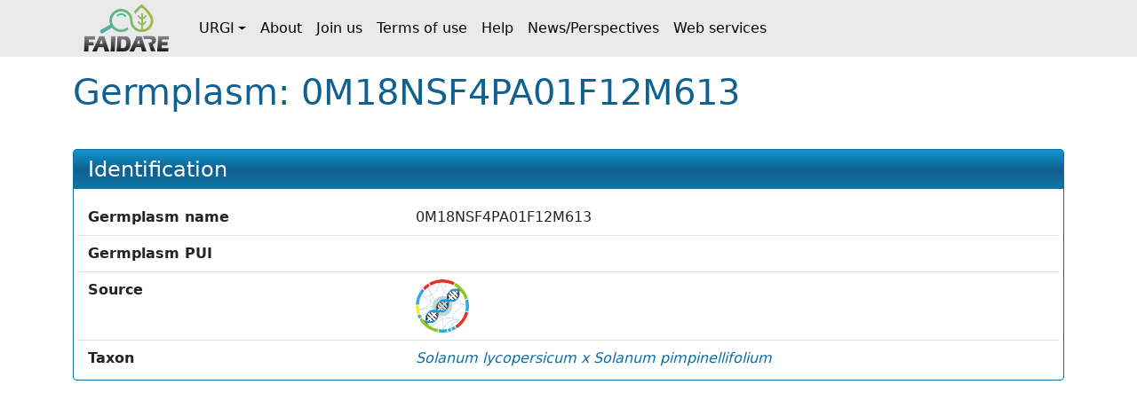

--- FILE ---
content_type: text/html;charset=UTF-8
request_url: https://urgi.versailles.inrae.fr/faidare/germplasms/dXJuOkVWQS9nZXJtcGxhc20vME0xOE5TRjRQQTAxRjEyTTYxMw==
body_size: 1810
content:
<!DOCTYPE html>

<html
  lang="fr"
>
  <head>
    <title>
      Germplasm: 0M18NSF4PA01F12M613
    </title>

    <meta http-equiv="Content-Type" content="text/html; charset=UTF-8" />
    <meta content="width=device-width, initial-scale=1" name="viewport" />

    <link href="/faidare/resources/style.bd78ec1eca4522b2c456.css" rel="stylesheet" />

    <link
      rel="shortcut icon"
      href="/faidare/resources/images/favicon.ico"
      type="image/x-icon"
    />
  </head>

  <body>
    <nav class="navbar navbar-expand-lg navbar-light py-0">
      <div class="container">
        <a
          class="navbar-brand d-flex align-items-center p-2"
          href="https://urgi.versailles.inrae.fr/faidare"
        >
          <img src="/faidare/resources/images/logo.png" style="height: 56px" />
        </a>
        <button
          class="navbar-toggler"
          type="button"
          data-bs-toggle="collapse"
          data-bs-target="#navbarContent"
          aria-controls="navbarContent"
          aria-expanded="false"
          aria-label="Toggle navigation"
        >
          <span class="navbar-toggler-icon"></span>
        </button>
        <div class="collapse navbar-collapse" id="navbarContent">
          <ul class="navbar-nav me-auto">
            
              
              <li
                class="nav-item dropdown"
              >
                <a
                  class="nav-link dropdown-toggle d-flex align-items-center"
                  id="navbar-dropdown-navbar.urgi"
                  href="#"
                  role="button"
                  data-bs-toggle="dropdown"
                  aria-expanded="false"
                >URGI</a>
                <ul
                  class="dropdown-menu"
                  aria-labelledby="navbar-dropdown-navbar.urgi"
                >
                  <li>
                    <a
                      class="dropdown-item"
                      href="https://urgi.versailles.inrae.fr"
                    >Home</a>
                  </li>
                  <li>
                    <a
                      class="dropdown-item"
                      href="https://urgi.versailles.inrae.fr/About-us/News"
                    >News</a>
                  </li>
                  <li>
                    <a
                      class="dropdown-item"
                      href="https://urgi.versailles.inrae.fr/About-us"
                    >About us</a>
                  </li>
                </ul>
              </li>
            
              <li class="nav-item">
                <a
                  class="nav-link d-flex align-items-center"
                  href="https://urgi.versailles.inrae.fr/faidare/about"
                >About</a>
              </li>
              
            
              <li class="nav-item">
                <a
                  class="nav-link d-flex align-items-center"
                  href="https://urgi.versailles.inrae.fr/faidare/join"
                >Join us</a>
              </li>
              
            
              <li class="nav-item">
                <a
                  class="nav-link d-flex align-items-center"
                  href="https://urgi.versailles.inrae.fr/faidare/legal"
                >Terms of use</a>
              </li>
              
            
              <li class="nav-item">
                <a
                  class="nav-link d-flex align-items-center"
                  href="https://urgi.versailles.inrae.fr/faidare/help"
                >Help</a>
              </li>
              
            
              <li class="nav-item">
                <a
                  class="nav-link d-flex align-items-center"
                  href="https://urgi.versailles.inrae.fr/faidare/news"
                >News/Perspectives</a>
              </li>
              
            
              <li class="nav-item">
                <a
                  class="nav-link d-flex align-items-center"
                  href="https://urgi.versailles.inrae.fr/faidare/swagger-ui/index.html"
                >Web services</a>
              </li>
              
            
          </ul>
        </div>
      </div>
    </nav>
    <div class="container mt-3">
      <main>
      <div class="d-flex">
        <h1 class="flex-grow-1">
          Germplasm: 0M18NSF4PA01F12M613
        </h1>
      </div>

      <div id="map-container" class="d-none">
      <div id="map" class="border rounded"></div>
      <div class="map-legend mt-1 small">
        <img src="/faidare/resources/images/marker-icon-red.png" id="red" />
        <label for="red" class="me-2">Origin site</label>
        <img src="/faidare/resources/images/marker-icon-blue.png" id="blue" />
        <label for="blue" class="me-2">Collecting site</label>
        <img src="/faidare/resources/images/marker-icon-green.png" id="green" />
        <label for="green" class="me-2">Evaluation site</label>
        <img src="/faidare/resources/images/marker-icon-purple.png" id="purple" />
        <label for="purple">Multi-purpose site</label>
      </div>
    </div>

      <div class="row align-items-center justify-content-center mt-4">
        

        <div class="col-12 col-lg">
          <div class="f-card">
            <h2>Identification</h2>

            <div class="f-card-body">
              <div
      class="row f-row"
    >
      <div class="col-md-4 label pb-1 pb-md-0">Germplasm name</div>
      <div class="col">0M18NSF4PA01F12M613</div>
    </div>
              
              <div class="row f-row">
      <div class="col-md-4 label pb-1 pb-md-0">Germplasm PUI</div>
      <div class="col">
        
                  
                  <span
                  ></span>
                
      </div>
    </div>

              
      
        <div class="row f-row">
      <div class="col-md-4 label pb-1 pb-md-0">Source</div>
      <div class="col">
        <a class="source" target="_blank" href="https://www.ebi.ac.uk/eva">
            <img
              class="img-fluid"
              style="max-height: 60px"
              src="https://urgi.versailles.inrae.fr/files/faidare/logo/EVA.png"
              alt="EBI European Nucleotide Archive logo"
            />
          </a>
      </div>
    </div>
      

      
    

              

              
                <div class="row f-row">
      <div class="col-md-4 label pb-1 pb-md-0">Taxon</div>
      <div class="col">
        <div id="taxon">
                    <template id="taxon-popover">
                      
                        <div class="row f-row">
      <div class="col-md-4 label pb-1 pb-md-0">Genus</div>
      <div class="col">
        <em
                            id="taxon-genus"
                          >Solanum</em>
      </div>
    </div>
                      
                      
                        <div class="row f-row">
      <div class="col-md-4 label pb-1 pb-md-0">Species</div>
      <div class="col">
        <span id="taxon-species">
                            <em>lycopersicum x Solanum pimpinellifolium</em>
                            
                          </span>
      </div>
    </div>
                      
                      

                      

                      
                        <div class="row f-row">
      <div class="col-md-4 label pb-1 pb-md-0">Taxon IDs</div>
      <div class="col">
        <div id="taxon-ids">
                            <div
                              class="row"
                            >
                              <div
                                class="col-6 text-nowrap"
                              >ncbiTaxon</div>
                              <div class="col-6">
                                
      
      <span>286530</span>
    
                              </div>
                            </div>
                          </div>
      </div>
    </div>
                      

                      
                      
                      
                    </template>
                    <a
                      role="button"
                      tabindex="0"
                      data-bs-toggle="popover"
                      data-bs-title="Solanum lycopersicum x Solanum pimpinellifolium"
                      data-bs-element="#taxon-popover"
                      data-bs-container="body"
                      data-bs-trigger="focus"
                    >
                      <em>Solanum lycopersicum x Solanum pimpinellifolium</em>
                      
                    </a>
                  </div>
      </div>
    </div>
              

              
              
              
              
              

              
            </div>
          </div>
        </div>
      </div>

      

      

      

      

      

      

      

      

      

      

      
    </main>
    </div>
    <script type="text/javascript" src="/faidare/resources/script.900ddb7f2e6c66f0b8d6.js"></script>
    <script>
      faidare.initializeMap({
        contextPath: "\/faidare",
        locations: []
      });
    </script>
  </body>
</html>
